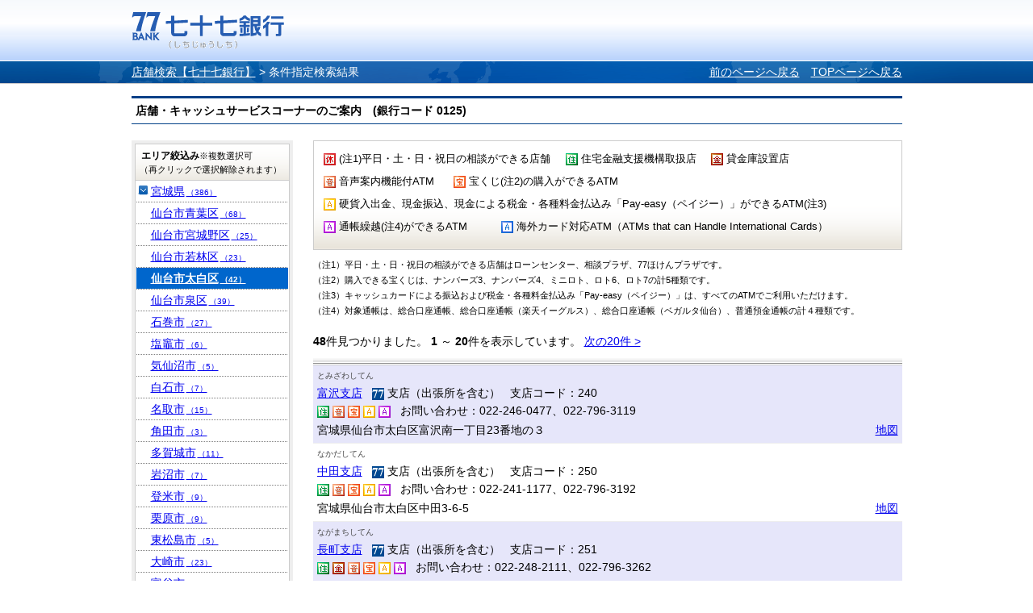

--- FILE ---
content_type: text/html;charset=UTF-8
request_url: http://sasp.mapion.co.jp/b/the77bank/attr/?t=attr_con&citycode=04104&citycode=04322&citycode=04361&citycode=04404
body_size: 55383
content:
<?xml version="1.0" encoding="UTF-8" ?>

<!DOCTYPE html PUBLIC "-//W3C//DTD XHTML 1.0 Transitional//EN" "http://www.w3.org/TR/xhtml1/DTD/xhtml1-transitional.dtd">
<html xmlns="http://www.w3.org/1999/xhtml" xml:lang="ja" lang="ja" dir="ltr">
<head>

<meta http-equiv="Content-Type" content="text/html; charset=UTF-8" />
<meta http-equiv="Content-Language" content="ja" />
<title>検索結果 | 店舗検索【七十七銀行】</title>
<meta name="robots" content="ALL" />
<meta content="検索結果ページです。七十七銀行のウェブサイト。仙台を中心とした地域の皆さまとともに歩む銀行です。サービス紹介、インターネットバンキング、各種ローンや資産運用のご紹介など。" name="description" />
<meta content="仙台,東北,地方銀行,七十七銀行,77銀行,77Bank,住宅ローン,カードローン,資産運用,投資信託,個人年金,外貨預金,保険,相続,クレジットカード,インターネットバンキング,セブンメイト,株主" name="keywords" />
<meta http-equiv="Content-Style-Type" content="text/css" />
<meta http-equiv="Content-Script-Type" content="text/javascript" />
<meta http-equiv="imagetoolbar" content="no" />
<link href="/f/common-ss/common-ss/css/common.css" rel="stylesheet" type="text/css" media="all" />
<link href="/f/common-ss/common-ss/css/list.css" rel="stylesheet" type="text/css" media="all" />
<link rel="stylesheet" href="/f/the77bank/css/common.css" type="text/css" media="all" />
<script type="text/javascript" src="/f/js_libs/jquery/jquery.js" charset="utf-8"></script>
<script>
var ErrorMessage={'nodata_con':'%e8%a9%b2%e5%bd%93%e3%81%ae%e6%9d%a1%e4%bb%b6%e3%81%ae%e6%a4%9c%e7%b4%a2%e7%b5%90%e6%9e%9c%e3%81%af%e3%81%82%e3%82%8a%e3%81%be%e3%81%9b%e3%82%93%e3%80%82%e6%a4%9c%e7%b4%a2%e6%9d%a1%e4%bb%b6%e3%82%92%e5%a4%89%e6%9b%b4%e3%81%97%e3%81%a6%e6%a4%9c%e7%b4%a2%e3%82%92%e3%81%97%e3%81%a6%e3%81%8f%e3%81%a0%e3%81%95%e3%81%84%e3%80%82', 'nodata':'%e8%a9%b2%e5%bd%93%e3%81%ae%e3%83%af%e3%83%bc%e3%83%89%e3%81%ae%e6%a4%9c%e7%b4%a2%e7%b5%90%e6%9e%9c%e3%81%af%e3%81%82%e3%82%8a%e3%81%be%e3%81%9b%e3%82%93%e3%80%82%e6%a4%9c%e7%b4%a2%e3%83%af%e3%83%bc%e3%83%89%e3%82%92%e5%a4%89%e6%9b%b4%e3%81%97%e3%81%a6%e6%a4%9c%e7%b4%a2%e3%82%92%e3%81%97%e3%81%a6%e3%81%8f%e3%81%a0%e3%81%95%e3%81%84%e3%80%82', 'json_error':'%e3%83%89%e3%82%ad%e3%83%a5%e3%83%a1%e3%83%b3%e3%83%88%e3%81%8cJSON%e5%bd%a2%e5%bc%8f%e3%81%a7%e3%81%af%e3%81%82%e3%82%8a%e3%81%be%e3%81%9b%e3%82%93%e3%81%a7%e3%81%97%e3%81%9f%e3%80%82%e7%8f%be%e5%9c%a8%e8%a8%ad%e5%ae%9a%e3%81%97%e3%81%a6%e3%81%84%e3%82%8b%e3%83%91%e3%83%a9%e3%83%a1%e3%83%bc%e3%82%bf%e3%81%ab%e8%aa%a4%e3%82%8a%e3%81%8c%e3%81%aa%e3%81%84%e3%81%8b%e7%a2%ba%e8%aa%8d%e3%81%97%e3%81%a6%e3%81%8f%e3%81%a0%e3%81%95%e3%81%84%e3%80%82', 'search_disable_scl':'%e3%81%93%e3%81%ae%e7%b8%ae%e5%b0%ba%e3%81%a7%e3%81%af%e6%a4%9c%e7%b4%a2%e3%81%a7%e3%81%8d%e3%81%be%e3%81%9b%e3%82%93%e3%80%82%e7%b8%ae%e5%b0%ba%e3%82%92%e5%a4%89%e6%9b%b4%e3%81%97%e3%81%a6%e3%81%8f%e3%81%a0%e3%81%95%e3%81%84%e3%80%82', 'overpage':'%e6%a4%9c%e7%b4%a2%e4%bb%b6%e6%95%b0%e3%81%8c%ef%bc%91%ef%bc%90%ef%bc%90%e4%bb%b6%e3%82%92%e8%b6%85%e3%81%88%e3%81%be%e3%81%97%e3%81%9f%e3%80%82%e6%8a%bd%e5%87%ba%e6%9d%a1%e4%bb%b6%e3%82%92%e5%a4%89%e6%9b%b4%e3%81%97%e3%81%a6%e3%81%8f%e3%81%a0%e3%81%95%e3%81%84%e3%80%82', 'form_value_empty':'%e6%a4%9c%e7%b4%a2%e3%83%af%e3%83%bc%e3%83%89%e3%82%92%e5%85%a5%e5%8a%9b%e3%81%97%e3%81%a6%e3%81%8f%e3%81%a0%e3%81%95%e3%81%84%e3%80%82', 'not_geocode':'%e5%a0%b4%e6%89%80%e3%82%92%e7%89%b9%e5%ae%9a%e3%81%a7%e3%81%8d%e3%81%be%e3%81%9b%e3%82%93%e3%81%a7%e3%81%97%e3%81%9f%e3%80%82%e6%a4%9c%e7%b4%a2%e3%82%ad%e3%83%bc%e3%83%af%e3%83%bc%e3%83%89%e3%82%92%e5%a4%89%e6%9b%b4%e3%81%97%e3%81%a6%e6%a4%9c%e7%b4%a2%e3%81%97%e3%81%a6%e3%81%8f%e3%81%a0%e3%81%95%e3%81%84%e3%80%82', 'station_not_found':'%e3%81%93%e3%81%ae%e4%bb%98%e8%bf%91%e3%81%ab%e8%a1%a8%e7%a4%ba%e3%81%a7%e3%81%8d%e3%82%8b%e6%9c%80%e5%af%84%e3%82%8a%e9%a7%85%e3%81%8c%e3%81%82%e3%82%8a%e3%81%be%e3%81%9b%e3%82%93%e3%80%82', 'invalid_form_data':'%e4%bb%a5%e4%b8%8b%e3%81%ae%e8%a8%98%e5%8f%b7%e3%82%92%e5%85%a5%e5%8a%9b%e3%81%99%e3%82%8b%e3%81%a8%e6%a4%9c%e7%b4%a2%e3%81%8c%e3%81%a7%e3%81%8d%e3%81%be%e3%81%9b%e3%82%93%e3%80%82%0d%0a%e5%88%a5%e3%81%ae%e3%83%af%e3%83%bc%e3%83%89%e3%81%a7%e5%86%8d%e5%85%a5%e5%8a%9b%e3%82%92%e3%81%8a%e9%a1%98%e3%81%84%e3%81%97%e3%81%be%e3%81%99%e3%80%82%0d%0a%e3%80%8c+()?*%7b%7d%5b%5d/%60;~%7c=%22$:%3c%3e%5e%5c&!%e3%80%8d', 'nodata_circle':'%e3%81%93%e3%81%ae%e4%bb%98%e8%bf%91%e3%81%ab%e6%83%85%e5%a0%b1%e3%81%af%e3%81%82%e3%82%8a%e3%81%be%e3%81%9b%e3%82%93%e3%80%82%e6%8c%87%e5%ae%9a%e3%81%99%e3%82%8b%e5%a0%b4%e6%89%80%e3%82%92%e5%a4%89%e6%9b%b4%e3%81%97%e3%81%a6%e6%a4%9c%e7%b4%a2%e3%82%92%e3%81%97%e3%81%a6%e3%81%8f%e3%81%a0%e3%81%95%e3%81%84%e3%80%82', 'route_not_found':'%e3%83%ab%e3%83%bc%e3%83%88%e3%81%ae%e8%a1%a8%e7%a4%ba%e3%81%8c%e3%81%a7%e3%81%8d%e3%81%be%e3%81%9b%e3%82%93%e3%80%82', 'block_auth':'%e8%aa%8d%e8%a8%bc%e3%81%8c%e8%a8%b1%e5%8f%af%e3%81%95%e3%82%8c%e3%81%a6%e3%81%84%e3%81%be%e3%81%9b%e3%82%93%e3%81%a7%e3%81%97%e3%81%9f%e3%80%82%e7%8f%be%e5%9c%a8%e4%bd%bf%e7%94%a8%e3%81%97%e3%81%a6%e3%81%84%e3%82%8b%e3%83%a6%e3%83%bc%e3%82%b9%e3%82%b1%e3%83%bc%e3%82%b9%e3%81%ab%e3%81%a6%e8%aa%8d%e8%a8%bc%e3%82%92%e8%a8%b1%e5%8f%af%e3%81%97%e3%81%a6%e3%81%8f%e3%81%a0%e3%81%95%e3%81%84%e3%80%82', 'mail_domain_validation':'%e9%80%81%e4%bf%a1%e5%85%88%e3%82%92%e9%81%b8%e6%8a%9e%e3%81%97%e3%81%a6%e3%81%8f%e3%81%a0%e3%81%95%e3%81%84%e3%80%82', 'nodata_within':'%e7%8f%be%e5%9c%a8%e3%81%ae%e8%a1%a8%e7%a4%ba%e7%af%84%e5%9b%b2%e3%81%ab%e6%83%85%e5%a0%b1%e3%81%af%e3%81%82%e3%82%8a%e3%81%be%e3%81%9b%e3%82%93%e3%80%82%e7%b8%ae%e5%b0%ba%e3%82%84%e5%a0%b4%e6%89%80%e3%82%92%e5%a4%89%e6%9b%b4%e3%81%97%e3%81%a6%e4%b8%8b%e3%81%95%e3%81%84%e3%80%82', 'mail_account_validation':'%e3%83%a1%e3%83%bc%e3%83%ab%e3%82%a2%e3%83%89%e3%83%ac%e3%82%b9%e3%82%92%e5%85%a5%e5%8a%9b%e3%81%97%e3%81%a6%e3%81%8f%e3%81%a0%e3%81%95%e3%81%84%e3%80%82', 'searchaddresslist_error':'%e4%bd%8f%e6%89%80%e3%81%ae%e5%8f%96%e5%be%97%e3%81%ab%e5%a4%b1%e6%95%97%e3%81%97%e3%81%be%e3%81%97%e3%81%9f%e3%80%82', 'defaultMessage':'%e6%a4%9c%e7%b4%a2%e3%83%af%e3%83%bc%e3%83%89%e3%81%8c%e3%81%aa%e3%81%84%e3%81%9f%e3%82%81%e6%a4%9c%e7%b4%a2%e3%81%8c%e3%81%a7%e3%81%8d%e3%81%aa%e3%81%84%e3%80%81%e3%81%be%e3%81%9f%e3%81%af%e3%82%b7%e3%82%b9%e3%83%86%e3%83%a0%e3%82%a8%e3%83%a9%e3%83%bc%e3%81%ae%e3%81%9f%e3%82%81%e6%a4%9c%e7%b4%a2%e3%81%8c%e3%81%a7%e3%81%8d%e3%81%be%e3%81%9b%e3%82%93%e3%81%a7%e3%81%97%e3%81%9f%e3%80%82%3cBR%20/%3e%e5%86%8d%e5%ba%a6%e6%a4%9c%e7%b4%a2%e3%82%92%e3%81%97%e3%81%a6%e3%81%84%e3%81%9f%e3%81%a0%e3%81%8f%e3%81%8b%e3%80%81%e6%99%82%e9%96%93%e3%82%92%e3%81%8a%e3%81%84%e3%81%a6%e3%81%8b%e3%82%89%e6%a4%9c%e7%b4%a2%e3%82%92%e3%81%8a%e8%a9%a6%e3%81%97%e3%81%8f%e3%81%a0%e3%81%95%e3%81%84%e3%80%82', 'mail_error':'%e3%83%a1%e3%83%bc%e3%83%ab%e3%82%a2%e3%83%89%e3%83%ac%e3%82%b9%e3%81%8c%e4%b8%8d%e6%ad%a3%e3%81%a7%e3%81%99%e3%80%82'};
</script>
<!-- チェック状態の初期化処理折込のため拡張
<script type="text/javascript" src="./../../common-ss/common-ss/js/client_js/SpotSearch.js" charset="utf-8"></script>
 -->
<script src="/f/common-ss/common-ss/js/client_js/SpotSearch.js" type="text/javascript" charset="utf-8"></script>
<script type="text/javascript">window.retJson = {"t":"attr_con", "citycode":["04104", "04322", "04361", "04404"], "layer":"the77bank", "method":"attr"};SpotSearch.parameter.parseForm(retJson,"poi")</script>

</head>

<body>

	<div id="MapiHeader"><div class="MapiInner">
	<div style="position:relative;top:0;left:0;width:100%;">
	<div class="MapiTitle">
	<a href="http://www.77bank.co.jp/"><img src="/f/the77bank/img/logo_77_1.gif" alt="七十七銀行" /></a>
	
	</div>
	</div>
	<!--#MapiHeader--></div></div>
	

<div id="MapiContainer"><div class="MapiInner">
	<div id="MapiTopicpath">
	<div class="MapiClearfix">
	<div class="MapiTopicpathNavi">
		<a href="/b/the77bank/">店舗検索【七十七銀行】</a>&nbsp;&gt;&nbsp;<h1>条件指定検索結果</h1>
	</div>
	<div class="MapiTopicpathRedo">
		<span><a href="javascript:history.back();" style="padding-right: 10px;">前のページへ戻る</a></span>
		<span><a href="/b/the77bank/">TOPページへ戻る</a></span>
	</div>
	<!--.MapiClearfix--></div>
	<!--#MapiTopicpath--></div>

	<div class="MapiHeadCode">店舗・キャッシュサービスコーナーのご案内　(銀行コード 0125)</div>
	<div class="MapiClearfix" id="m_nohit">
		<div class="MapiFloatB1">
			<div class="MapiSection MapiIconDetail" id="MapiResearch"><div id="MapiResearchExp">
				<form action="/b/the77bank/attr/" name="poi" method="post">
					<div class="MapiNote">
					<ul class="MapiListItem">
					
					<li style="width:300px;"><img src="/f/the77bank/img/77bank_holiday_icon.gif" />&nbsp;(注1)平日・土・日・祝日の相談ができる店舗</li>
					
					<li style="width:180px;"><img src="/f/the77bank/img/77bank_housing_icon.gif" />&nbsp;住宅金融支援機構取扱店</li>
					
					<li style="width:120px;"><img src="/f/the77bank/img/77bank_safebox_icon.gif" />&nbsp;貸金庫設置店</li>
					
					<li style="width:161px;"><img src="/f/the77bank/img/77bank_voice_atm_icon.gif" />&nbsp;音声案内機能付ATM</li>
					
					<li style="width:230px;"><img src="/f/the77bank/img/77bank_takara_atm_icon.gif" />&nbsp;宝くじ(注2)の購入ができるATM</li>
					
					<li style="width:650px;"><img src="/f/the77bank/img/77bank_cash_atm_icon.gif" />&nbsp;硬貨入出金、現金振込、現金による税金・各種料金払込み「Pay-easy（ペイジー）」ができるATM(注3)</li>
					
					<li style="width:220px;"><img src="/f/the77bank/img/77bank_cashcard_atm_icon.gif" />&nbsp;通帳繰越(注4)ができるATM</li>
					
					<li style="width:480px;"><img src="/f/the77bank/img/77bank_foreign_atm_icon.gif" />&nbsp;海外カード対応ATM（ATMs that can Handle International Cards）</li>
					
					</ul>
					</div>
				</form>
			<!--.MapiSection--></div></div>
			<p class="attention01">（注1）平日・土・日・祝日の相談ができる店舗はローンセンター、相談プラザ、77ほけんプラザです。</p>
			<p class="attention01">（注2）購入できる宝くじは、ナンバーズ3、ナンバーズ4、ミニロト、ロト6、ロト7の計5種類です。</p>
			<p class="attention01">（注3）キャッシュカードによる振込および税金・各種料金払込み「Pay-easy（ペイジー）」は、すべてのATMでご利用いただけます。</p>
			<p class="attention02">（注4）対象通帳は、総合口座通帳、総合口座通帳（楽天イーグルス）、総合口座通帳（ベガルタ仙台）、普通預金通帳の計４種類です。</p>
			

			
			<div id="MapiDataHit">
				<div class="MapiResultTxt">
					<span><strong>48</strong>件見つかりました。</span>
					<!--▼ページ送り -->
					

			<strong>1</strong>
            ～
			<strong>20</strong>件を表示しています。
	
					<!--▲ページ送り -->
					<!--▼ページ送り -->
					
		
				
				
					<span class="MapiPagerNo"></span>
				
				
					<span><a href="/b/the77bank/attr/?start=2&amp;t=attr_con&amp;citycode=04104&amp;citycode=04322&amp;citycode=04361&amp;citycode=04404" id="m_nextpage_link">次の20件&nbsp;&gt;</a></span>
				
				
		
	
					<!--▲ページ送り -->
				<!--.MapiResultTxt--></div>

				<div id="MapiInfoList">
                <div class="MapiTableWrap"><div class="MapiTableWrapInner">
					<table cellspacing="0" border="0" class="MapiTable">
						<tbody>
						
						<tr class="MapiOdd" id="m_stripe">
							<td>
							<div id="MapiListRub">とみざわしてん</div>
							<div id="MapiListUpLine" class="MapiClearfix">
							<span><a href="/b/the77bank/info/388/">富沢支店</a></span>
							&nbsp;
							
							
							<img src="/f/the77bank/img/77bank_branch_icon.gif" alt="支店（出張所を含む）" />&nbsp;支店（出張所を含む）
							
							
							
							
							
							
							
							
							
							
							&nbsp;
							支店コード：240
							</div><div>
							
							
							
							
							<img src="/f/the77bank/img/77bank_housing_icon.gif" alt="住宅金融支援機構取扱店" />
							
							
							
							
							
							<img src="/f/the77bank/img/77bank_voice_atm_icon.gif" alt="音声案内機能付ATM" />
							
							
							
							<img src="/f/the77bank/img/77bank_takara_atm_icon.gif" alt="宝くじ(注2)の購入ができるATM" />
							
							
							
							<img src="/f/the77bank/img/77bank_cash_atm_icon.gif" alt="硬貨入出金、現金振込、現金による税金・各種料金払込み「Pay-easy（ペイジー）」ができるATM(注3)" />
							
							
							
							<img src="/f/the77bank/img/77bank_cashcard_atm_icon.gif" alt="通帳繰越(注4)ができるATM" />
							
							
							
							
							&nbsp;
							
							
								お問い合わせ：022-246-0477、022-796-3119
							</div>
							<p class="MapiInfoAddr">宮城県仙台市太白区富沢南一丁目23番地の３</p>
							</td>
							<td class="MapiToMap"><a href="/m/the77bank/38.2105922_140.8714153_8000/?citycode=04104&citycode=04322&citycode=04361&citycode=04404">地図</a></td>
						</tr>
						
						<tr class="MapiEven" id="m_stripe">
							<td>
							<div id="MapiListRub">なかだしてん</div>
							<div id="MapiListUpLine" class="MapiClearfix">
							<span><a href="/b/the77bank/info/88/">中田支店</a></span>
							&nbsp;
							
							
							<img src="/f/the77bank/img/77bank_branch_icon.gif" alt="支店（出張所を含む）" />&nbsp;支店（出張所を含む）
							
							
							
							
							
							
							
							
							
							
							&nbsp;
							支店コード：250
							</div><div>
							
							
							
							
							<img src="/f/the77bank/img/77bank_housing_icon.gif" alt="住宅金融支援機構取扱店" />
							
							
							
							
							
							<img src="/f/the77bank/img/77bank_voice_atm_icon.gif" alt="音声案内機能付ATM" />
							
							
							
							<img src="/f/the77bank/img/77bank_takara_atm_icon.gif" alt="宝くじ(注2)の購入ができるATM" />
							
							
							
							<img src="/f/the77bank/img/77bank_cash_atm_icon.gif" alt="硬貨入出金、現金振込、現金による税金・各種料金払込み「Pay-easy（ペイジー）」ができるATM(注3)" />
							
							
							
							<img src="/f/the77bank/img/77bank_cashcard_atm_icon.gif" alt="通帳繰越(注4)ができるATM" />
							
							
							
							
							&nbsp;
							
							
								お問い合わせ：022-241-1177、022-796-3192
							</div>
							<p class="MapiInfoAddr">宮城県仙台市太白区中田3-6-5</p>
							</td>
							<td class="MapiToMap"><a href="/m/the77bank/38.1946319_140.8887281_8000/?citycode=04104&citycode=04322&citycode=04361&citycode=04404">地図</a></td>
						</tr>
						
						<tr class="MapiOdd" id="m_stripe">
							<td>
							<div id="MapiListRub">ながまちしてん</div>
							<div id="MapiListUpLine" class="MapiClearfix">
							<span><a href="/b/the77bank/info/84/">長町支店</a></span>
							&nbsp;
							
							
							<img src="/f/the77bank/img/77bank_branch_icon.gif" alt="支店（出張所を含む）" />&nbsp;支店（出張所を含む）
							
							
							
							
							
							
							
							
							
							
							&nbsp;
							支店コード：251
							</div><div>
							
							
							
							
							<img src="/f/the77bank/img/77bank_housing_icon.gif" alt="住宅金融支援機構取扱店" />
							
							
							
							<img src="/f/the77bank/img/77bank_safebox_icon.gif" alt="貸金庫設置店" />
							
							
							
							<img src="/f/the77bank/img/77bank_voice_atm_icon.gif" alt="音声案内機能付ATM" />
							
							
							
							<img src="/f/the77bank/img/77bank_takara_atm_icon.gif" alt="宝くじ(注2)の購入ができるATM" />
							
							
							
							<img src="/f/the77bank/img/77bank_cash_atm_icon.gif" alt="硬貨入出金、現金振込、現金による税金・各種料金払込み「Pay-easy（ペイジー）」ができるATM(注3)" />
							
							
							
							<img src="/f/the77bank/img/77bank_cashcard_atm_icon.gif" alt="通帳繰越(注4)ができるATM" />
							
							
							
							
							&nbsp;
							
							
								お問い合わせ：022-248-2111、022-796-3262
							</div>
							<p class="MapiInfoAddr">宮城県仙台市太白区長町3-8-29</p>
							</td>
							<td class="MapiToMap"><a href="/m/the77bank/38.2279097_140.8887531_8000/?citycode=04104&citycode=04322&citycode=04361&citycode=04404">地図</a></td>
						</tr>
						
						<tr class="MapiEven" id="m_stripe">
							<td>
							<div id="MapiListRub">にしたがしてん</div>
							<div id="MapiListUpLine" class="MapiClearfix">
							<span><a href="/b/the77bank/info/91/">西多賀支店</a></span>
							&nbsp;
							
							
							<img src="/f/the77bank/img/77bank_branch_icon.gif" alt="支店（出張所を含む）" />&nbsp;支店（出張所を含む）
							
							
							
							
							
							
							
							
							
							
							&nbsp;
							支店コード：266
							</div><div>
							
							
							
							
							<img src="/f/the77bank/img/77bank_housing_icon.gif" alt="住宅金融支援機構取扱店" />
							
							
							
							
							
							<img src="/f/the77bank/img/77bank_voice_atm_icon.gif" alt="音声案内機能付ATM" />
							
							
							
							<img src="/f/the77bank/img/77bank_takara_atm_icon.gif" alt="宝くじ(注2)の購入ができるATM" />
							
							
							
							<img src="/f/the77bank/img/77bank_cash_atm_icon.gif" alt="硬貨入出金、現金振込、現金による税金・各種料金払込み「Pay-easy（ペイジー）」ができるATM(注3)" />
							
							
							
							<img src="/f/the77bank/img/77bank_cashcard_atm_icon.gif" alt="通帳繰越(注4)ができるATM" />
							
							
							
							
							&nbsp;
							
							
								お問い合わせ：022-245-5161、022-796-3625
							</div>
							<p class="MapiInfoAddr">宮城県仙台市太白区鈎取1-2-12<br>・営業店代行受電対象店（お電話は自動音声応答となります）</p>
							</td>
							<td class="MapiToMap"><a href="/m/the77bank/38.2188031_140.8508594_8000/?citycode=04104&citycode=04322&citycode=04361&citycode=04404">地図</a></td>
						</tr>
						
						<tr class="MapiOdd" id="m_stripe">
							<td>
							<div id="MapiListRub">いずみざきしてん</div>
							<div id="MapiListUpLine" class="MapiClearfix">
							<span><a href="/b/the77bank/info/86/">泉崎支店（長町南支店内にて営業）</a></span>
							&nbsp;
							
							
							<img src="/f/the77bank/img/77bank_branch_icon.gif" alt="支店（出張所を含む）" />&nbsp;支店（出張所を含む）
							
							
							
							
							
							
							
							
							
							
							&nbsp;
							支店コード：273
							</div><div>
							
							
							
							
							<img src="/f/the77bank/img/77bank_housing_icon.gif" alt="住宅金融支援機構取扱店" />
							
							
							
							
							
							<img src="/f/the77bank/img/77bank_voice_atm_icon.gif" alt="音声案内機能付ATM" />
							
							
							
							<img src="/f/the77bank/img/77bank_takara_atm_icon.gif" alt="宝くじ(注2)の購入ができるATM" />
							
							
							
							<img src="/f/the77bank/img/77bank_cash_atm_icon.gif" alt="硬貨入出金、現金振込、現金による税金・各種料金払込み「Pay-easy（ペイジー）」ができるATM(注3)" />
							
							
							
							<img src="/f/the77bank/img/77bank_cashcard_atm_icon.gif" alt="通帳繰越(注4)ができるATM" />
							
							
							
							
							&nbsp;
							
							
								お問い合わせ：022-249-3161、022-796-4595
							</div>
							<p class="MapiInfoAddr">仙台市太白区長町7-19-70</p>
							</td>
							<td class="MapiToMap"><a href="/m/the77bank/38.2222301_140.8820647_8000/?citycode=04104&citycode=04322&citycode=04361&citycode=04404">地図</a></td>
						</tr>
						
						<tr class="MapiEven" id="m_stripe">
							<td>
							<div id="MapiListRub">はちほんまつしてん</div>
							<div id="MapiListUpLine" class="MapiClearfix">
							<span><a href="/b/the77bank/info/87/">八本松支店（長町支店内にて営業）</a></span>
							&nbsp;
							
							
							<img src="/f/the77bank/img/77bank_branch_icon.gif" alt="支店（出張所を含む）" />&nbsp;支店（出張所を含む）
							
							
							
							
							
							
							
							
							
							
							&nbsp;
							支店コード：275
							</div><div>
							
							
							
							
							<img src="/f/the77bank/img/77bank_housing_icon.gif" alt="住宅金融支援機構取扱店" />
							
							
							
							
							
							<img src="/f/the77bank/img/77bank_voice_atm_icon.gif" alt="音声案内機能付ATM" />
							
							
							
							<img src="/f/the77bank/img/77bank_takara_atm_icon.gif" alt="宝くじ(注2)の購入ができるATM" />
							
							
							
							<img src="/f/the77bank/img/77bank_cash_atm_icon.gif" alt="硬貨入出金、現金振込、現金による税金・各種料金払込み「Pay-easy（ペイジー）」ができるATM(注3)" />
							
							
							
							<img src="/f/the77bank/img/77bank_cashcard_atm_icon.gif" alt="通帳繰越(注4)ができるATM" />
							
							
							
							
							&nbsp;
							
							
								お問い合わせ：022-249-2151、022-796-3279
							</div>
							<p class="MapiInfoAddr">仙台市太白区長町3-8-29（長町支店内）</p>
							</td>
							<td class="MapiToMap"><a href="/m/the77bank/38.2279097_140.8887531_8000/?citycode=04104&citycode=04322&citycode=04361&citycode=04404">地図</a></td>
						</tr>
						
						<tr class="MapiOdd" id="m_stripe">
							<td>
							<div id="MapiListRub">ふくろばらしてん</div>
							<div id="MapiListUpLine" class="MapiClearfix">
							<span><a href="/b/the77bank/info/90/">袋原支店（中田支店内にて営業）</a></span>
							&nbsp;
							
							
							<img src="/f/the77bank/img/77bank_branch_icon.gif" alt="支店（出張所を含む）" />&nbsp;支店（出張所を含む）
							
							
							
							
							
							
							
							
							
							
							&nbsp;
							支店コード：281
							</div><div>
							
							
							
							
							<img src="/f/the77bank/img/77bank_housing_icon.gif" alt="住宅金融支援機構取扱店" />
							
							
							
							
							
							<img src="/f/the77bank/img/77bank_voice_atm_icon.gif" alt="音声案内機能付ATM" />
							
							
							
							<img src="/f/the77bank/img/77bank_takara_atm_icon.gif" alt="宝くじ(注2)の購入ができるATM" />
							
							
							
							<img src="/f/the77bank/img/77bank_cash_atm_icon.gif" alt="硬貨入出金、現金振込、現金による税金・各種料金払込み「Pay-easy（ペイジー）」ができるATM(注3)" />
							
							
							
							<img src="/f/the77bank/img/77bank_cashcard_atm_icon.gif" alt="通帳繰越(注4)ができるATM" />
							
							
							
							
							&nbsp;
							
							
								お問い合わせ：022-242-0871、022-796-7103
							</div>
							<p class="MapiInfoAddr">宮城県仙台市太白区中田3-6-5</p>
							</td>
							<td class="MapiToMap"><a href="/m/the77bank/38.1946534_140.8887605_8000/?citycode=04104&citycode=04322&citycode=04361&citycode=04404">地図</a></td>
						</tr>
						
						<tr class="MapiEven" id="m_stripe">
							<td>
							<div id="MapiListRub">にしなかだしてん</div>
							<div id="MapiListUpLine" class="MapiClearfix">
							<span><a href="/b/the77bank/info/89/">西中田支店</a></span>
							&nbsp;
							
							
							<img src="/f/the77bank/img/77bank_branch_icon.gif" alt="支店（出張所を含む）" />&nbsp;支店（出張所を含む）
							
							
							
							
							
							
							
							
							
							
							&nbsp;
							支店コード：290
							</div><div>
							
							
							
							
							<img src="/f/the77bank/img/77bank_housing_icon.gif" alt="住宅金融支援機構取扱店" />
							
							
							
							
							
							<img src="/f/the77bank/img/77bank_voice_atm_icon.gif" alt="音声案内機能付ATM" />
							
							
							
							<img src="/f/the77bank/img/77bank_takara_atm_icon.gif" alt="宝くじ(注2)の購入ができるATM" />
							
							
							
							<img src="/f/the77bank/img/77bank_cash_atm_icon.gif" alt="硬貨入出金、現金振込、現金による税金・各種料金払込み「Pay-easy（ペイジー）」ができるATM(注3)" />
							
							
							
							<img src="/f/the77bank/img/77bank_cashcard_atm_icon.gif" alt="通帳繰越(注4)ができるATM" />
							
							
							
							
							&nbsp;
							
							
								お問い合わせ：022-241-8572、022-797-2864
							</div>
							<p class="MapiInfoAddr">仙台市太白区西中田七丁目 10 番 50 号</p>
							</td>
							<td class="MapiToMap"><a href="/m/the77bank/38.1908701_140.8773217_8000/?citycode=04104&citycode=04322&citycode=04361&citycode=04404">地図</a></td>
						</tr>
						
						<tr class="MapiOdd" id="m_stripe">
							<td>
							<div id="MapiListRub">ながまちみなみしてん</div>
							<div id="MapiListUpLine" class="MapiClearfix">
							<span><a href="/b/the77bank/info/85/">長町南支店</a></span>
							&nbsp;
							
							
							<img src="/f/the77bank/img/77bank_branch_icon.gif" alt="支店（出張所を含む）" />&nbsp;支店（出張所を含む）
							
							
							
							
							
							
							
							
							
							
							&nbsp;
							支店コード：291
							</div><div>
							
							
							
							
							<img src="/f/the77bank/img/77bank_housing_icon.gif" alt="住宅金融支援機構取扱店" />
							
							
							
							<img src="/f/the77bank/img/77bank_safebox_icon.gif" alt="貸金庫設置店" />
							
							
							
							<img src="/f/the77bank/img/77bank_voice_atm_icon.gif" alt="音声案内機能付ATM" />
							
							
							
							<img src="/f/the77bank/img/77bank_takara_atm_icon.gif" alt="宝くじ(注2)の購入ができるATM" />
							
							
							
							<img src="/f/the77bank/img/77bank_cash_atm_icon.gif" alt="硬貨入出金、現金振込、現金による税金・各種料金払込み「Pay-easy（ペイジー）」ができるATM(注3)" />
							
							
							
							<img src="/f/the77bank/img/77bank_cashcard_atm_icon.gif" alt="通帳繰越(注4)ができるATM" />
							
							
							
							
							&nbsp;
							
							
								お問い合わせ：022-247-7077、022-797-3042
							</div>
							<p class="MapiInfoAddr">宮城県仙台市太白区長町7-19-70</p>
							</td>
							<td class="MapiToMap"><a href="/m/the77bank/38.2223088_140.8819697_8000/?citycode=04104&citycode=04322&citycode=04361&citycode=04404">地図</a></td>
						</tr>
						
						<tr class="MapiEven" id="m_stripe">
							<td>
							<div id="MapiListRub">みなみやぎやましてん</div>
							<div id="MapiListUpLine" class="MapiClearfix">
							<span><a href="/b/the77bank/info/93/">南八木山支店</a></span>
							&nbsp;
							
							
							<img src="/f/the77bank/img/77bank_branch_icon.gif" alt="支店（出張所を含む）" />&nbsp;支店（出張所を含む）
							
							
							
							
							
							
							
							
							
							
							&nbsp;
							支店コード：299
							</div><div>
							
							
							
							
							
							
							<img src="/f/the77bank/img/77bank_safebox_icon.gif" alt="貸金庫設置店" />
							
							
							
							<img src="/f/the77bank/img/77bank_voice_atm_icon.gif" alt="音声案内機能付ATM" />
							
							
							
							<img src="/f/the77bank/img/77bank_takara_atm_icon.gif" alt="宝くじ(注2)の購入ができるATM" />
							
							
							
							<img src="/f/the77bank/img/77bank_cash_atm_icon.gif" alt="硬貨入出金、現金振込、現金による税金・各種料金払込み「Pay-easy（ペイジー）」ができるATM(注3)" />
							
							
							
							<img src="/f/the77bank/img/77bank_cashcard_atm_icon.gif" alt="通帳繰越(注4)ができるATM" />
							
							
							
							
							&nbsp;
							
							
								お問い合わせ：022-243-2151、022-797-3923
							</div>
							<p class="MapiInfoAddr">宮城県仙台市太白区八木山南4-1-6</p>
							</td>
							<td class="MapiToMap"><a href="/m/the77bank/38.2312567_140.839525_8000/?citycode=04104&citycode=04322&citycode=04361&citycode=04404">地図</a></td>
						</tr>
						
						<tr class="MapiOdd" id="m_stripe">
							<td>
							<div id="MapiListRub">しちがはましてん</div>
							<div id="MapiListUpLine" class="MapiClearfix">
							<span><a href="/b/the77bank/info/30/">七ヶ浜支店</a></span>
							&nbsp;
							
							
							<img src="/f/the77bank/img/77bank_branch_icon.gif" alt="支店（出張所を含む）" />&nbsp;支店（出張所を含む）
							
							
							
							
							
							
							
							
							
							
							&nbsp;
							支店コード：308
							</div><div>
							
							
							
							
							<img src="/f/the77bank/img/77bank_housing_icon.gif" alt="住宅金融支援機構取扱店" />
							
							
							
							
							
							<img src="/f/the77bank/img/77bank_voice_atm_icon.gif" alt="音声案内機能付ATM" />
							
							
							
							<img src="/f/the77bank/img/77bank_takara_atm_icon.gif" alt="宝くじ(注2)の購入ができるATM" />
							
							
							
							<img src="/f/the77bank/img/77bank_cash_atm_icon.gif" alt="硬貨入出金、現金振込、現金による税金・各種料金払込み「Pay-easy（ペイジー）」ができるATM(注3)" />
							
							
							
							<img src="/f/the77bank/img/77bank_cashcard_atm_icon.gif" alt="通帳繰越(注4)ができるATM" />
							
							
							
							
							&nbsp;
							
							
								お問い合わせ：022-357-4111、022-797-4393
							</div>
							<p class="MapiInfoAddr">宮城県宮城郡七ヶ浜町汐見台1-1-2</p>
							</td>
							<td class="MapiToMap"><a href="/m/the77bank/38.2928723_141.0580609_8000/?citycode=04104&citycode=04322&citycode=04361&citycode=04404">地図</a></td>
						</tr>
						
						<tr class="MapiEven" id="m_stripe">
							<td>
							<div id="MapiListRub">むらたしてん</div>
							<div id="MapiListUpLine" class="MapiClearfix">
							<span><a href="/b/the77bank/info/123/">村田支店</a></span>
							&nbsp;
							
							
							<img src="/f/the77bank/img/77bank_branch_icon.gif" alt="支店（出張所を含む）" />&nbsp;支店（出張所を含む）
							
							
							
							
							
							
							
							
							
							
							&nbsp;
							支店コード：805
							</div><div>
							
							
							
							
							<img src="/f/the77bank/img/77bank_housing_icon.gif" alt="住宅金融支援機構取扱店" />
							
							
							
							
							
							<img src="/f/the77bank/img/77bank_voice_atm_icon.gif" alt="音声案内機能付ATM" />
							
							
							
							<img src="/f/the77bank/img/77bank_takara_atm_icon.gif" alt="宝くじ(注2)の購入ができるATM" />
							
							
							
							<img src="/f/the77bank/img/77bank_cash_atm_icon.gif" alt="硬貨入出金、現金振込、現金による税金・各種料金払込み「Pay-easy（ペイジー）」ができるATM(注3)" />
							
							
							
							<img src="/f/the77bank/img/77bank_cashcard_atm_icon.gif" alt="通帳繰越(注4)ができるATM" />
							
							
							
							
							&nbsp;
							
							
								お問い合わせ：0224-83-2077、022-395-5486
							</div>
							<p class="MapiInfoAddr">宮城県柴田郡村田町大字村田字町163-1</p>
							</td>
							<td class="MapiToMap"><a href="/m/the77bank/38.1166801_140.7280589_8000/?citycode=04104&citycode=04322&citycode=04361&citycode=04404">地図</a></td>
						</tr>
						
						<tr class="MapiOdd" id="m_stripe">
							<td>
							<div id="MapiListRub">わたりしてん</div>
							<div id="MapiListUpLine" class="MapiClearfix">
							<span><a href="/b/the77bank/info/116/">亘理支店</a></span>
							&nbsp;
							
							
							<img src="/f/the77bank/img/77bank_branch_icon.gif" alt="支店（出張所を含む）" />&nbsp;支店（出張所を含む）
							
							
							
							
							
							
							
							
							
							
							&nbsp;
							支店コード：808
							</div><div>
							
							
							
							
							<img src="/f/the77bank/img/77bank_housing_icon.gif" alt="住宅金融支援機構取扱店" />
							
							
							
							<img src="/f/the77bank/img/77bank_safebox_icon.gif" alt="貸金庫設置店" />
							
							
							
							<img src="/f/the77bank/img/77bank_voice_atm_icon.gif" alt="音声案内機能付ATM" />
							
							
							
							<img src="/f/the77bank/img/77bank_takara_atm_icon.gif" alt="宝くじ(注2)の購入ができるATM" />
							
							
							
							<img src="/f/the77bank/img/77bank_cash_atm_icon.gif" alt="硬貨入出金、現金振込、現金による税金・各種料金払込み「Pay-easy（ペイジー）」ができるATM(注3)" />
							
							
							
							<img src="/f/the77bank/img/77bank_cashcard_atm_icon.gif" alt="通帳繰越(注4)ができるATM" />
							
							
							
							
							&nbsp;
							
							
								お問い合わせ：0223-34-1171、022-395-5729
							</div>
							<p class="MapiInfoAddr">宮城県亘理郡亘理町字新町64-4</p>
							</td>
							<td class="MapiToMap"><a href="/m/the77bank/38.0330306_140.8623264_8000/?citycode=04104&citycode=04322&citycode=04361&citycode=04404">地図</a></td>
						</tr>
						
						<tr class="MapiEven" id="m_stripe">
							<td>
							<div id="MapiListRub">かわさきしてん</div>
							<div id="MapiListUpLine" class="MapiClearfix">
							<span><a href="/b/the77bank/info/124/">川崎支店（村田支店内にて営業）</a></span>
							&nbsp;
							
							
							<img src="/f/the77bank/img/77bank_branch_icon.gif" alt="支店（出張所を含む）" />&nbsp;支店（出張所を含む）
							
							
							
							
							
							
							
							
							
							
							&nbsp;
							支店コード：895
							</div><div>
							
							
							
							
							
							
							
							
							<img src="/f/the77bank/img/77bank_voice_atm_icon.gif" alt="音声案内機能付ATM" />
							
							
							
							<img src="/f/the77bank/img/77bank_takara_atm_icon.gif" alt="宝くじ(注2)の購入ができるATM" />
							
							
							
							<img src="/f/the77bank/img/77bank_cash_atm_icon.gif" alt="硬貨入出金、現金振込、現金による税金・各種料金払込み「Pay-easy（ペイジー）」ができるATM(注3)" />
							
							
							
							<img src="/f/the77bank/img/77bank_cashcard_atm_icon.gif" alt="通帳繰越(注4)ができるATM" />
							
							
							
							
							&nbsp;
							
							
								お問い合わせ：0224-84-5755、022-395-6496
							</div>
							<p class="MapiInfoAddr">宮城県柴田郡村田町大字村田字町163-1</p>
							</td>
							<td class="MapiToMap"><a href="/m/the77bank/38.1166868_140.72813_8000/?citycode=04104&citycode=04322&citycode=04361&citycode=04404">地図</a></td>
						</tr>
						
						<tr class="MapiOdd" id="m_stripe">
							<td>
							<div id="MapiListRub">やまざわもにわてん</div>
							<div id="MapiListUpLine" class="MapiClearfix">
							<span><a href="/b/the77bank/info/1331/">ヤマザワ茂庭店</a></span>
							&nbsp;
							
							
							
							
							
							
							
							
							
							
							<img src="/f/the77bank/img/77bank_atm_icon.gif" alt="店舗外キャッシュサービスコーナー" />&nbsp;店舗外キャッシュサービスコーナー
							
							
							&nbsp;
							
							</div><div>
							
							
							
							
							
							
							
							
							<img src="/f/the77bank/img/77bank_voice_atm_icon.gif" alt="音声案内機能付ATM" />
							
							
							
							<img src="/f/the77bank/img/77bank_takara_atm_icon.gif" alt="宝くじ(注2)の購入ができるATM" />
							
							
							
							
							
							
							
							
							&nbsp;
							お問い合わせ：本店営業部
							</div>
							<p class="MapiInfoAddr">宮城県仙台市太白区茂庭台４－１－３２</p>
							</td>
							<td class="MapiToMap"><a href="/m/the77bank/38.2315068_140.7853261_8000/?citycode=04104&citycode=04322&citycode=04361&citycode=04404">地図</a></td>
						</tr>
						
						<tr class="MapiEven" id="m_stripe">
							<td>
							<div id="MapiListRub">いずみさき</div>
							<div id="MapiListUpLine" class="MapiClearfix">
							<span><a href="/b/the77bank/info/1377/">泉崎</a></span>
							&nbsp;
							
							
							
							
							
							
							
							
							
							
							<img src="/f/the77bank/img/77bank_atm_icon.gif" alt="店舗外キャッシュサービスコーナー" />&nbsp;店舗外キャッシュサービスコーナー
							
							
							&nbsp;
							
							</div><div>
							
							
							
							
							
							
							
							
							<img src="/f/the77bank/img/77bank_voice_atm_icon.gif" alt="音声案内機能付ATM" />
							
							
							
							<img src="/f/the77bank/img/77bank_takara_atm_icon.gif" alt="宝くじ(注2)の購入ができるATM" />
							
							
							
							
							
							
							
							
							&nbsp;
							お問い合わせ：長町南支店
							</div>
							<p class="MapiInfoAddr">宮城県仙台市太白区長町南4-20-30</p>
							</td>
							<td class="MapiToMap"><a href="/m/the77bank/38.2169084_140.8747956_8000/?citycode=04104&citycode=04322&citycode=04361&citycode=04404">地図</a></td>
						</tr>
						
						<tr class="MapiOdd" id="m_stripe">
							<td>
							<div id="MapiListRub">うじえすーぱーふくろばらてん</div>
							<div id="MapiListUpLine" class="MapiClearfix">
							<span><a href="/b/the77bank/info/1776/">ウジエスーパー袋原店</a></span>
							&nbsp;
							
							
							
							
							
							
							
							
							
							
							<img src="/f/the77bank/img/77bank_atm_icon.gif" alt="店舗外キャッシュサービスコーナー" />&nbsp;店舗外キャッシュサービスコーナー
							
							
							&nbsp;
							
							</div><div>
							
							
							
							
							
							
							
							
							<img src="/f/the77bank/img/77bank_voice_atm_icon.gif" alt="音声案内機能付ATM" />
							
							
							
							<img src="/f/the77bank/img/77bank_takara_atm_icon.gif" alt="宝くじ(注2)の購入ができるATM" />
							
							
							
							
							
							
							
							
							&nbsp;
							お問い合わせ：中田支店
							</div>
							<p class="MapiInfoAddr">宮城県仙台市太白区袋原字台46　ウジエスーパー袋原店敷地内</p>
							</td>
							<td class="MapiToMap"><a href="/m/the77bank/38.1938868_140.90973_8000/?citycode=04104&citycode=04322&citycode=04361&citycode=04404">地図</a></td>
						</tr>
						
						<tr class="MapiEven" id="m_stripe">
							<td>
							<div id="MapiListRub">しちじゅうしちながまちみなみほけんぷらざ</div>
							<div id="MapiListUpLine" class="MapiClearfix">
							<span><a href="/b/the77bank/info/430/">７７長町南ほけんプラザ（七十七ほけんサービス）</a></span>
							&nbsp;
							
							
							
							
							
							
							
							
							<img src="/f/the77bank/img/77bank_hoken_icon.gif" alt="77ほけんプラザ" />&nbsp;77ほけんプラザ
							
							
							
							
							&nbsp;
							
							</div><div>
							
							
							<img src="/f/the77bank/img/77bank_holiday_icon.gif" alt="(注1)平日・土・日・祝日の相談ができる店舗" />
							
							
							
							
							
							
							
							
							
							
							
							
							
							
							
							
							&nbsp;
							
							
								お問い合わせ：0120-10-7577、022-797-3490
							</div>
							<p class="MapiInfoAddr">宮城県仙台市太白区長町7-19-70（七十七銀行長町南支店内）</p>
							</td>
							<td class="MapiToMap"><a href="/m/the77bank/38.2223201_140.8819887_8000/?citycode=04104&citycode=04322&citycode=04361&citycode=04404">地図</a></td>
						</tr>
						
						<tr class="MapiOdd" id="m_stripe">
							<td>
							<div id="MapiListRub">ながまちろーんせんたー</div>
							<div id="MapiListUpLine" class="MapiClearfix">
							<span><a href="/b/the77bank/info/357/">長町ローンセンター</a></span>
							&nbsp;
							
							
							
							
							<img src="/f/the77bank/img/77bank_loan_icon.gif" alt="ローンセンター" />&nbsp;ローンセンター
							
							
							
							
							
							
							
							
							&nbsp;
							
							</div><div>
							
							
							<img src="/f/the77bank/img/77bank_holiday_icon.gif" alt="(注1)平日・土・日・祝日の相談ができる店舗" />
							
							
							
							
							
							
							
							
							
							<img src="/f/the77bank/img/77bank_takara_atm_icon.gif" alt="宝くじ(注2)の購入ができるATM" />
							
							
							
							
							
							
							
							
							&nbsp;
							
							
								お問い合わせ：022-246-4466、022-797-3495
							</div>
							<p class="MapiInfoAddr">宮城県仙台市太白区長町7-19-70［長町南支店2F］</p>
							</td>
							<td class="MapiToMap"><a href="/m/the77bank/38.2223013_140.8819602_8000/?citycode=04104&citycode=04322&citycode=04361&citycode=04404">地図</a></td>
						</tr>
						
						<tr class="MapiEven" id="m_stripe">
							<td>
							<div id="MapiListRub">よーくべにまるもにわてん</div>
							<div id="MapiListUpLine" class="MapiClearfix">
							<span><a href="/b/the77bank/info/169/">ヨークベニマル茂庭店</a></span>
							&nbsp;
							
							
							
							
							
							
							
							
							
							
							<img src="/f/the77bank/img/77bank_atm_icon.gif" alt="店舗外キャッシュサービスコーナー" />&nbsp;店舗外キャッシュサービスコーナー
							
							
							&nbsp;
							
							</div><div>
							
							
							
							
							
							
							
							
							<img src="/f/the77bank/img/77bank_voice_atm_icon.gif" alt="音声案内機能付ATM" />
							
							
							
							<img src="/f/the77bank/img/77bank_takara_atm_icon.gif" alt="宝くじ(注2)の購入ができるATM" />
							
							
							
							
							
							
							
							
							&nbsp;
							お問い合わせ：西多賀支店
							</div>
							<p class="MapiInfoAddr">宮城県仙台市太白区茂庭一丁目2番　ヨークベニマル茂庭店内</p>
							</td>
							<td class="MapiToMap"><a href="/m/the77bank/38.219791_140.7976099_8000/?citycode=04104&citycode=04322&citycode=04361&citycode=04404">地図</a></td>
						</tr>
						
						</tbody>
					</table>
                    </div></div>
                    <!--▼ページ送り -->
    <!--				<div class="MapiPagerLeft MapiClearfix">-->
    <!--					<span m:inject="m:insert" m:path="./../../common-ss/common-ss/pager/block_pager_number.html" m:replace="true"/>-->
    <!--				</div>-->
                    <div class="MapiPagerCenter MapiClearfix">
                        
		
		<p>
			
			<span><span>1</span></span>
			
			
			<span><a href="/b/the77bank/attr/?start=2&t=attr_con&citycode=04104&citycode=04322&citycode=04361&citycode=04404" id="m_page_link">2</a></span>
			
			<span><a href="/b/the77bank/attr/?start=3&t=attr_con&citycode=04104&citycode=04322&citycode=04361&citycode=04404" id="m_page_link">3</a></span>
			
			
			
			<span><a href="/b/the77bank/attr/?start=2&amp;t=attr_con&amp;citycode=04104&amp;citycode=04322&amp;citycode=04361&amp;citycode=04404" id="m_nextpage_link">次へ&nbsp;&gt;</a></span>
			
		</p>
		
	
                    </div>
    <!--				<div class="MapiPagerRight MapiClearfix">-->
    <!--					<span m:inject="m:insert" m:path="./../../common-ss/common-ss/pager/block_pager_number.html" m:replace="true"/>-->
    <!--				</div>-->
                    <!--▲ページ送り -->
                </div>
			</div>
			
		</div>
		<div class="MapiFloatB2">
			<!--▼絞り込み（エリア）-->
			
		
		<div class="MapiAreaSelect">
			<dl>
				<dt><span>エリア絞込み</span>※複数選択可<br />
					（再クリックで選択解除されます）</dt>
				
					<dd class="MapiOdd MapiSelect" id="m_pref_stripe">
					<a href="/b/the77bank/attr/04/?t=attr_con" id="m_pref_a">宮城県<span>（386）</span></a>
					
					<ul>
						
						<li class="MapiOdd" id="m_city_stripe">
						<a href="/b/the77bank/attr/?t=attr_con&citycode=04104&citycode=04322&citycode=04361&citycode=04404&citycode=04101">仙台市青葉区<span>（68）</span></a>
						</li>
						
						<li class="MapiEven" id="m_city_stripe">
						<a href="/b/the77bank/attr/?t=attr_con&citycode=04104&citycode=04322&citycode=04361&citycode=04404&citycode=04102">仙台市宮城野区<span>（25）</span></a>
						</li>
						
						<li class="MapiOdd" id="m_city_stripe">
						<a href="/b/the77bank/attr/?t=attr_con&citycode=04104&citycode=04322&citycode=04361&citycode=04404&citycode=04103">仙台市若林区<span>（23）</span></a>
						</li>
						
						<li class="MapiEven MapiSelect" id="m_city_stripe">
						<a href="/b/the77bank/attr/?t=attr_con&citycode=04322&citycode=04361&citycode=04404">仙台市太白区<span>（42）</span></a>
						</li>
						
						<li class="MapiOdd" id="m_city_stripe">
						<a href="/b/the77bank/attr/?t=attr_con&citycode=04104&citycode=04322&citycode=04361&citycode=04404&citycode=04105">仙台市泉区<span>（39）</span></a>
						</li>
						
						<li class="MapiEven" id="m_city_stripe">
						<a href="/b/the77bank/attr/?t=attr_con&citycode=04104&citycode=04322&citycode=04361&citycode=04404&citycode=04202">石巻市<span>（27）</span></a>
						</li>
						
						<li class="MapiOdd" id="m_city_stripe">
						<a href="/b/the77bank/attr/?t=attr_con&citycode=04104&citycode=04322&citycode=04361&citycode=04404&citycode=04203">塩竈市<span>（6）</span></a>
						</li>
						
						<li class="MapiEven" id="m_city_stripe">
						<a href="/b/the77bank/attr/?t=attr_con&citycode=04104&citycode=04322&citycode=04361&citycode=04404&citycode=04205">気仙沼市<span>（5）</span></a>
						</li>
						
						<li class="MapiOdd" id="m_city_stripe">
						<a href="/b/the77bank/attr/?t=attr_con&citycode=04104&citycode=04322&citycode=04361&citycode=04404&citycode=04206">白石市<span>（7）</span></a>
						</li>
						
						<li class="MapiEven" id="m_city_stripe">
						<a href="/b/the77bank/attr/?t=attr_con&citycode=04104&citycode=04322&citycode=04361&citycode=04404&citycode=04207">名取市<span>（15）</span></a>
						</li>
						
						<li class="MapiOdd" id="m_city_stripe">
						<a href="/b/the77bank/attr/?t=attr_con&citycode=04104&citycode=04322&citycode=04361&citycode=04404&citycode=04208">角田市<span>（3）</span></a>
						</li>
						
						<li class="MapiEven" id="m_city_stripe">
						<a href="/b/the77bank/attr/?t=attr_con&citycode=04104&citycode=04322&citycode=04361&citycode=04404&citycode=04209">多賀城市<span>（11）</span></a>
						</li>
						
						<li class="MapiOdd" id="m_city_stripe">
						<a href="/b/the77bank/attr/?t=attr_con&citycode=04104&citycode=04322&citycode=04361&citycode=04404&citycode=04211">岩沼市<span>（7）</span></a>
						</li>
						
						<li class="MapiEven" id="m_city_stripe">
						<a href="/b/the77bank/attr/?t=attr_con&citycode=04104&citycode=04322&citycode=04361&citycode=04404&citycode=04212">登米市<span>（9）</span></a>
						</li>
						
						<li class="MapiOdd" id="m_city_stripe">
						<a href="/b/the77bank/attr/?t=attr_con&citycode=04104&citycode=04322&citycode=04361&citycode=04404&citycode=04213">栗原市<span>（9）</span></a>
						</li>
						
						<li class="MapiEven" id="m_city_stripe">
						<a href="/b/the77bank/attr/?t=attr_con&citycode=04104&citycode=04322&citycode=04361&citycode=04404&citycode=04214">東松島市<span>（5）</span></a>
						</li>
						
						<li class="MapiOdd" id="m_city_stripe">
						<a href="/b/the77bank/attr/?t=attr_con&citycode=04104&citycode=04322&citycode=04361&citycode=04404&citycode=04215">大崎市<span>（23）</span></a>
						</li>
						
						<li class="MapiEven" id="m_city_stripe">
						<a href="/b/the77bank/attr/?t=attr_con&citycode=04104&citycode=04322&citycode=04361&citycode=04404&citycode=04216">富谷市<span>（8）</span></a>
						</li>
						
						<li class="MapiOdd" id="m_city_stripe">
						<a href="/b/the77bank/attr/?t=attr_con&citycode=04104&citycode=04322&citycode=04361&citycode=04404&citycode=04301">刈田郡蔵王町<span>（1）</span></a>
						</li>
						
						<li class="MapiEven" id="m_city_stripe">
						<a href="/b/the77bank/attr/?t=attr_con&citycode=04104&citycode=04322&citycode=04361&citycode=04404&citycode=04321">柴田郡大河原町<span>（4）</span></a>
						</li>
						
						<li class="MapiOdd MapiSelect" id="m_city_stripe">
						<a href="/b/the77bank/attr/?t=attr_con&citycode=04104&citycode=04361&citycode=04404">柴田郡村田町<span>（2）</span></a>
						</li>
						
						<li class="MapiEven" id="m_city_stripe">
						<a href="/b/the77bank/attr/?t=attr_con&citycode=04104&citycode=04322&citycode=04361&citycode=04404&citycode=04323">柴田郡柴田町<span>（8）</span></a>
						</li>
						
						<li class="MapiOdd" id="m_city_stripe">
						<a href="/b/the77bank/attr/?t=attr_con&citycode=04104&citycode=04322&citycode=04361&citycode=04404&citycode=04324">柴田郡川崎町<span>（1）</span></a>
						</li>
						
						<li class="MapiEven" id="m_city_stripe">
						<a href="/b/the77bank/attr/?t=attr_con&citycode=04104&citycode=04322&citycode=04361&citycode=04404&citycode=04341">伊具郡丸森町<span>（2）</span></a>
						</li>
						
						<li class="MapiOdd MapiSelect" id="m_city_stripe">
						<a href="/b/the77bank/attr/?t=attr_con&citycode=04104&citycode=04322&citycode=04404">亘理郡亘理町<span>（3）</span></a>
						</li>
						
						<li class="MapiEven" id="m_city_stripe">
						<a href="/b/the77bank/attr/?t=attr_con&citycode=04104&citycode=04322&citycode=04361&citycode=04404&citycode=04362">亘理郡山元町<span>（2）</span></a>
						</li>
						
						<li class="MapiOdd" id="m_city_stripe">
						<a href="/b/the77bank/attr/?t=attr_con&citycode=04104&citycode=04322&citycode=04361&citycode=04404&citycode=04401">宮城郡松島町<span>（1）</span></a>
						</li>
						
						<li class="MapiEven MapiSelect" id="m_city_stripe">
						<a href="/b/the77bank/attr/?t=attr_con&citycode=04104&citycode=04322&citycode=04361">宮城郡七ヶ浜町<span>（1）</span></a>
						</li>
						
						<li class="MapiOdd" id="m_city_stripe">
						<a href="/b/the77bank/attr/?t=attr_con&citycode=04104&citycode=04322&citycode=04361&citycode=04404&citycode=04406">宮城郡利府町<span>（6）</span></a>
						</li>
						
						<li class="MapiEven" id="m_city_stripe">
						<a href="/b/the77bank/attr/?t=attr_con&citycode=04104&citycode=04322&citycode=04361&citycode=04404&citycode=04421">黒川郡大和町<span>（6）</span></a>
						</li>
						
						<li class="MapiOdd" id="m_city_stripe">
						<a href="/b/the77bank/attr/?t=attr_con&citycode=04104&citycode=04322&citycode=04361&citycode=04404&citycode=04422">黒川郡大郷町<span>（1）</span></a>
						</li>
						
						<li class="MapiEven" id="m_city_stripe">
						<a href="/b/the77bank/attr/?t=attr_con&citycode=04104&citycode=04322&citycode=04361&citycode=04404&citycode=04445">加美郡加美町<span>（6）</span></a>
						</li>
						
						<li class="MapiOdd" id="m_city_stripe">
						<a href="/b/the77bank/attr/?t=attr_con&citycode=04104&citycode=04322&citycode=04361&citycode=04404&citycode=04501">遠田郡涌谷町<span>（3）</span></a>
						</li>
						
						<li class="MapiEven" id="m_city_stripe">
						<a href="/b/the77bank/attr/?t=attr_con&citycode=04104&citycode=04322&citycode=04361&citycode=04404&citycode=04505">遠田郡美里町<span>（2）</span></a>
						</li>
						
						<li class="MapiOdd" id="m_city_stripe">
						<a href="/b/the77bank/attr/?t=attr_con&citycode=04104&citycode=04322&citycode=04361&citycode=04404&citycode=04581">牡鹿郡女川町<span>（2）</span></a>
						</li>
						
						<li class="MapiEven" id="m_city_stripe">
						<a href="/b/the77bank/attr/?t=attr_con&citycode=04104&citycode=04322&citycode=04361&citycode=04404&citycode=04606">本吉郡南三陸町<span>（3）</span></a>
						</li>
						
					</ul>
					
				</dd>
				
					<dd class="MapiEven" id="m_pref_stripe">
					<a href="/b/the77bank/attr/01/?t=attr_con" id="m_pref_a">北海道<span>（1）</span></a>
					
				</dd>
				
					<dd class="MapiOdd" id="m_pref_stripe">
					<a href="/b/the77bank/attr/02/?t=attr_con" id="m_pref_a">青森県<span>（1）</span></a>
					
				</dd>
				
					<dd class="MapiEven" id="m_pref_stripe">
					<a href="/b/the77bank/attr/03/?t=attr_con" id="m_pref_a">岩手県<span>（2）</span></a>
					
				</dd>
				
					<dd class="MapiOdd" id="m_pref_stripe">
					<a href="/b/the77bank/attr/05/?t=attr_con" id="m_pref_a">秋田県<span>（1）</span></a>
					
				</dd>
				
					<dd class="MapiEven" id="m_pref_stripe">
					<a href="/b/the77bank/attr/06/?t=attr_con" id="m_pref_a">山形県<span>（1）</span></a>
					
				</dd>
				
					<dd class="MapiOdd" id="m_pref_stripe">
					<a href="/b/the77bank/attr/07/?t=attr_con" id="m_pref_a">福島県<span>（8）</span></a>
					
				</dd>
				
					<dd class="MapiEven" id="m_pref_stripe">
					<a href="/b/the77bank/attr/13/?t=attr_con" id="m_pref_a">東京都<span>（2）</span></a>
					
				</dd>
				
					<dd class="MapiOdd" id="m_pref_stripe">
					<a href="/b/the77bank/attr/23/?t=attr_con" id="m_pref_a">愛知県<span>（1）</span></a>
					
				</dd>
				
					<dd class="MapiEven" id="m_pref_stripe">
					<a href="/b/the77bank/attr/27/?t=attr_con" id="m_pref_a">大阪府<span>（1）</span></a>
					
				</dd>
				
			</dl>
			
			
		</div>
		
	
			<!--▲絞り込み（エリア）-->
		</div>
	</div>
</div></div>


	<div id="MapiFooter">
	<div class="MapiInner">
	<div class="MapiTopicpathRedo">
		<span><a href="javascript:history.back();" style="padding-right: 10px;">前のページへ戻る</a></span>
		<span><a href="/b/the77bank/">TOPページへ戻る</a></span>
	</div>
	</div></div>
	


</body>

</html>